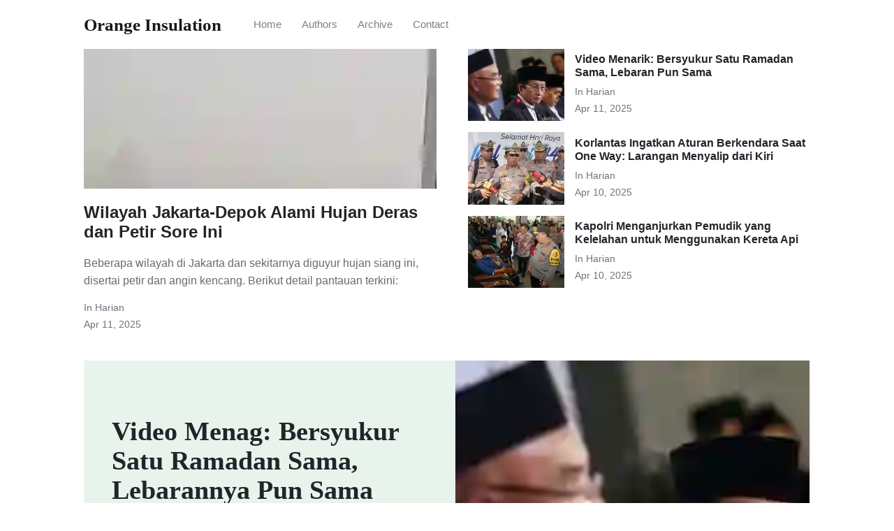

--- FILE ---
content_type: text/html
request_url: https://frame.biz.id/
body_size: 14085
content:
<!DOCTYPE html>
<html lang="en">
<head>
    <meta charset="utf-8">
    <meta name="viewport" content="width=device-width, initial-scale=1, shrink-to-fit=no">
    <meta http-equiv="X-UA-Compatible" content="ie=edge">
    <!-- Google tag (gtag.js) -->
    <script async src="https://www.googletagmanager.com/gtag/js?id=G-BC1XBHSJSG"></script>
    <script>
    window.dataLayer = window.dataLayer || [];
    function gtag(){dataLayer.push(arguments);}
    gtag('js', new Date());

    gtag('config', 'G-BC1XBHSJSG');
    </script>

    
        <title>Tech Trends Exploring the Latest Innovations in Technology | Orange Insulation</title>
    


    <meta name="generator" content="Orange Insulation" />
<meta property="og:title" content="Tech Trends Exploring the Latest Innovations in Technology" />
<meta property="og:locale" content="en_US" />
<meta name="description" content="Mayorasa is a free Jackola theme for awesome people like you, Medium like." />
<meta property="og:description" content="Mayorasa is a free Jackola theme for awesome people like you, Medium like." />
<meta property="twitter:description" content="Mayorasa is a free Jackola theme for awesome people like you, Medium like." />
<meta property="og:site_name" content="Tech Trends Exploring the Latest Innovations in Technology" />
<meta property="og:type" content="website" />
<link rel="next" href="/page2" />
<meta name="twitter:card" content="summary" />
<meta property="twitter:title" content="Tech Trends Exploring the Latest Innovations in Technology" />
<script type="application/ld+json">
{"@context":"https://schema.org","@type":"WebSite","description":"Mayorasa is a free Jackola theme for awesome people like you, Medium like.","headline":"Tech Trends Exploring the Latest Innovations in Technology","name":"Tech Trends Exploring the Latest Innovations in Technology","url":"/"}</script>


    <link rel="shortcut icon" type="image/x-icon" href="/assets/images/favicon.ico">

    <!-- Font Awesome Icons -->
    <link rel="stylesheet" href="https://use.fontawesome.com/releases/v5.3.1/css/all.css" integrity="sha384-mzrmE5qonljUremFsqc01SB46JvROS7bZs3IO2EmfFsd15uHvIt+Y8vEf7N7fWAU" crossorigin="anonymous">

    <!-- Google Fonts-->
    <link href="https://fonts.googleapis.com/css?family=Lora:400,400i,700" rel="stylesheet">

    <!-- Bootstrap Modified -->
    <link rel="stylesheet" href="/assets/css/main.css">

    <!-- Theme Stylesheet -->
    <link rel="stylesheet" href="/assets/css/theme.css">

    <!-- Jquery on header to make sure everything works, the rest  of the scripts in footer for fast loading -->
    <script
    src="https://code.jquery.com/jquery-3.3.1.min.js"
    integrity="sha256-FgpCb/KJQlLNfOu91ta32o/NMZxltwRo8QtmkMRdAu8="
    crossorigin="anonymous"></script>

    <!-- This goes before </head> closing tag, Google Analytics can be placed here --> 


</head>

<body class=" homefirstpage ">

    <!-- Navbar -->
    <nav id="MagicMenu" class="topnav navbar navbar-expand-lg navbar-light bg-white fixed-top">
    <div class="container">
        <a class="navbar-brand" href="/index.html"><strong>Orange Insulation</strong></a>
        <button class="navbar-toggler collapsed" type="button" data-toggle="collapse" data-target="#navbarColor02" aria-controls="navbarColor02" aria-expanded="false" aria-label="Toggle navigation">
        <span class="navbar-toggler-icon"></span>
        </button>
        <div class="navbar-collapse collapse" id="navbarColor02" style="">
            <ul class="navbar-nav mr-auto d-flex align-items-center">
               <!--  Replace menu links here -->

<li class="nav-item">
<a class="nav-link" href="/index.html">Home</a>
</li>
<li class="nav-item">
<a class="nav-link" href="/authors-list.html">Authors</a>
</li>
<li class="nav-item">
<a class="nav-link" href="/categories.html">Archive</a>
</li>
<li class="nav-item">
<a class="nav-link" href="/contact.html">Contact</a>
</li>


            </ul>
            <ul class="navbar-nav ml-auto d-flex align-items-center">
                
            </ul>
        </div>
    </div>
    </nav>

    <!-- Search Results -->
    <div id="lunrsearchresults">
        <ul class="mb-0"></ul>
    </div>

    <!-- Content -->
    <main role="main" class="site-content">
        <div class="container">





<!-- Begin post excerpts, let's highlight the first 4 posts on top -->
<div class="row remove-site-content-margin">

    <!-- latest post -->
    
    <div class="col-md-6">
    <div class="card border-0 mb-4 box-shadow">
    <a href="/wilayah-jakarta-depok-alami-hujan-deras-dan-petir-sore-ini-jfmebpbtdi/">
    <div class="topfirstimage" style="background-image: url( /wilayah-jakarta-depok-alami-hujan-deras-dan-petir-sore-ini-jfmebpbtdi/hujan-mengguyur-wilayah-depok-1743927304059_43.webp); height: 200px;    background-size: cover;    background-repeat: no-repeat;"></div>
    </a>
    <div class="card-body px-0 pb-0 d-flex flex-column align-items-start">
    <h2 class="h4 font-weight-bold">
    <a class="text-dark" href="/wilayah-jakarta-depok-alami-hujan-deras-dan-petir-sore-ini-jfmebpbtdi/">Wilayah Jakarta-Depok Alami Hujan Deras dan Petir Sore Ini</a>
    </h2>
    <p class="excerpt">
        Beberapa wilayah di Jakarta dan sekitarnya diguyur hujan siang ini, disertai petir dan angin kencang. Berikut detail pantauan terkini:

    </p>
    <div>
        <small class="d-block text-muted">
            In <span class="catlist">
                
                <a class="text-capitalize text-muted smoothscroll" href="/categories.html#harian">harian</a><span class="sep">, </span>
                
                </span>
        </small>
        <small class="text-muted">
            Apr 11, 2025
        </small>
    </div>
    </div>
    </div>
    </div>

    <div class="col-md-6">

        <!-- second latest post --><div class="mb-3 d-flex align-items-center">
                
                <div class="col-md-4">
                <a href="/video-menarik-bersyukur-satu-ramadan-sama-lebaran-pun-sama-gginwrttao/">
                 <img class="w-100" src="/video-menarik-bersyukur-satu-ramadan-sama-lebaran-pun-sama-gginwrttao/sidang-isbat-tetapkan-idul-fitri-1446-h-jatuh-pada-senin-31-maret-2025-1743251860487_43.webp" alt="Video Menarik: Bersyukur Satu Ramadan Sama, Lebaran Pun Sama">
                </a>
                </div>
                
                <div>
                    <h2 class="mb-2 h6 font-weight-bold">
                    <a class="text-dark" href="/video-menarik-bersyukur-satu-ramadan-sama-lebaran-pun-sama-gginwrttao/">Video Menarik: Bersyukur Satu Ramadan Sama, Lebaran Pun Sama</a>
                    </h2>
                    <small class="d-block text-muted">
                        In <span class="catlist">
                        
                        <a class="text-capitalize text-muted smoothscroll" href="/categories.html#harian">harian</a><span class="sep">, </span>
                        
                        </span>
                    </small>
                    <small class="text-muted">
                        Apr 11, 2025
                    </small>
                </div>
            </div>

        <!-- third latest post --><div class="mb-3 d-flex align-items-center">
                
                <div class="col-md-4">
                <a href="/korlantas-ingatkan-aturan-berkendara-saat-one-way-larangan-menyalip-dari-kiri-wvudtrntks/">
                 <img class="w-100" src="/korlantas-ingatkan-aturan-berkendara-saat-one-way-larangan-menyalip-dari-kiri-wvudtrntks/irgakkum-korlantas-polr-brigjen-raden-slamet-santoso-1743925621639_43.webp" alt="Korlantas Ingatkan Aturan Berkendara Saat One Way: Larangan Menyalip dari Kiri">
                </a>
                </div>
                
                <div>
                    <h2 class="mb-2 h6 font-weight-bold">
                    <a class="text-dark" href="/korlantas-ingatkan-aturan-berkendara-saat-one-way-larangan-menyalip-dari-kiri-wvudtrntks/">Korlantas Ingatkan Aturan Berkendara Saat One Way: Larangan Menyalip dari Kiri</a>
                    </h2>
                    <small class="d-block text-muted">
                        In <span class="catlist">
                        
                        <a class="text-capitalize text-muted smoothscroll" href="/categories.html#harian">harian</a><span class="sep">, </span>
                        
                        </span>
                    </small>
                    <small class="text-muted">
                        Apr 10, 2025
                    </small>
                </div>
            </div>

        <!-- fourth latest post --><div class="mb-3 d-flex align-items-center">
                
                <div class="col-md-4">
                <a href="/kapolri-menganjurkan-pemudik-yang-kelelahan-untuk-menggunakan-kereta-api-gyfefvtsji/">
                <img class="w-100" src="/kapolri-menganjurkan-pemudik-yang-kelelahan-untuk-menggunakan-kereta-api-gyfefvtsji/gubernur-jawa-tengah-ahmad-luthfi-bersama-kapolri-jenderal-polisi-listyo-sigit-prabowo-meninjau-arus-balik-di-rest-area-pendop-1743859505318_43.webp" alt="Kapolri Menganjurkan Pemudik yang Kelelahan untuk Menggunakan Kereta Api">
                </a>
                </div>
                
                <div>
                    <h2 class="mb-2 h6 font-weight-bold">
                    <a class="text-dark" href="/kapolri-menganjurkan-pemudik-yang-kelelahan-untuk-menggunakan-kereta-api-gyfefvtsji/">Kapolri Menganjurkan Pemudik yang Kelelahan untuk Menggunakan Kereta Api</a>
                    </h2>
                    <small class="d-block text-muted">
                        In <span class="catlist">
                        
                        <a class="text-capitalize text-muted smoothscroll" href="/categories.html#harian">harian</a><span class="sep">, </span>
                        
                        </span>
                    </small>
                    <small class="text-muted">
                        Apr 10, 2025
                    </small>
                </div>
            </div>

    </div>

</div>

<!-- Sticky - add sticky tag to the post you want to highlight here - tags: [sticky] -->

    

    

    

    

    

    

    

    

    

    

    
    <div class="jumbotron jumbotron-fluid jumbotron-home pt-0 pb-0 mt-3 mb-2rem bg-lightblue position-relative">
        <div class="pl-4 pr-0 h-100 tofront">
            <div class="row justify-content-between">
                <div class="col-md-6 pt-6 pb-6 pr-lg-4 align-self-center">
                    <h1 class="mb-3">Video Menag: Bersyukur Satu Ramadan Sama, Lebarannya Pun Sama</h1>
                    <p class="mb-3 lead">
                        Pemerintah telah menetapkan bahwa Hari Raya Idul Fitri tahun 1446 H jatuh pada 31 Maret 2025. Keputusan ini disambut baik oleh Menter...
                    </p>
                    <a href="/video-menag-bersyukur-satu-ramadan-sama-lebarannya-pun-sama-mgmdhzwlrs/" class="btn btn-dark">Read More</a>
                </div>
                <div class="col-md-6 d-none d-md-block pr-0" style="background-size:cover;background-image:url(/video-menag-bersyukur-satu-ramadan-sama-lebarannya-pun-sama-mgmdhzwlrs/sidang-isbat-tetapkan-idul-fitri-1446-h-jatuh-pada-senin-31-maret-2025-1743251860487_43.webp);">
                </div>
            </div>
        </div>
    </div>
    

    

    

    

    

    

    

    

    

    

    

    

    

    

    

    

    

    

    

    

    

    

    

    

    

    

    






 <!--endif page url is / -->



<!-- Now the rest of the posts with the usual loop but with an offset:4 on the first page so we can skeep the first 4 posts displayed above -->

<div class="row mt-3">

    <div class="col-md-8 main-loop">

        <h4 class="font-weight-bold spanborder"><span>All Stories</span></h4>


        

            <div class="mb-5 d-flex justify-content-between main-loop-card">
<div class="pr-3">
	<h2 class="mb-1 h4 font-weight-bold">
	<a class="text-dark" href="/wilayah-jakarta-depok-alami-hujan-deras-dan-petir-sore-ini-jfmebpbtdi/">Wilayah Jakarta-Depok Alami Hujan Deras dan Petir Sore Ini</a>
	</h2>
	<p class="excerpt">
	   Beberapa wilayah di Jakarta dan sekitarnya diguyur hujan siang ini, disertai petir dan angin kencang. Berikut detail pantauan terkini:

	</p>
	<small class="d-block text-muted">
		In <span class="catlist">
		
		<a class="text-capitalize text-muted smoothscroll" href="/categories.html#harian">harian</a><span class="sep">, </span>
		
		</span>
	</small>
	<small class="text-muted">
		Apr 11, 2025
	</small>
</div>

	<div class="col-md-3 pr-0 text-right">
	<a href="/wilayah-jakarta-depok-alami-hujan-deras-dan-petir-sore-ini-jfmebpbtdi/">
	<img class="w-100" src="/wilayah-jakarta-depok-alami-hujan-deras-dan-petir-sore-ini-jfmebpbtdi/hujan-mengguyur-wilayah-depok-1743927304059_43.webp" alt="Wilayah Jakarta-Depok Alami Hujan Deras dan Petir Sore Ini">
	</a>
	</div>

</div>

        

            <div class="mb-5 d-flex justify-content-between main-loop-card">
<div class="pr-3">
	<h2 class="mb-1 h4 font-weight-bold">
	<a class="text-dark" href="/video-menarik-bersyukur-satu-ramadan-sama-lebaran-pun-sama-gginwrttao/">Video Menarik: Bersyukur Satu Ramadan Sama, Lebaran Pun Sama</a>
	</h2>
	<p class="excerpt">
	   Pemerintah resmi menetapkan Hari Raya Idul Fitri 1446 H pada tanggal 31 Maret 2025. Menteri Agama, Nasaruddin Umar, menyatakan rasa syukur karena awal dan akhir Ramadan disepakati sec...
	</p>
	<small class="d-block text-muted">
		In <span class="catlist">
		
		<a class="text-capitalize text-muted smoothscroll" href="/categories.html#harian">harian</a><span class="sep">, </span>
		
		</span>
	</small>
	<small class="text-muted">
		Apr 11, 2025
	</small>
</div>

	<div class="col-md-3 pr-0 text-right">
	<a href="/video-menarik-bersyukur-satu-ramadan-sama-lebaran-pun-sama-gginwrttao/">
	<img class="w-100" src="/video-menarik-bersyukur-satu-ramadan-sama-lebaran-pun-sama-gginwrttao/sidang-isbat-tetapkan-idul-fitri-1446-h-jatuh-pada-senin-31-maret-2025-1743251860487_43.webp" alt="Video Menarik: Bersyukur Satu Ramadan Sama, Lebaran Pun Sama">
	</a>
	</div>

</div>

        

            <div class="mb-5 d-flex justify-content-between main-loop-card">
<div class="pr-3">
	<h2 class="mb-1 h4 font-weight-bold">
	<a class="text-dark" href="/korlantas-ingatkan-aturan-berkendara-saat-one-way-larangan-menyalip-dari-kiri-wvudtrntks/">Korlantas Ingatkan Aturan Berkendara Saat One Way: Larangan Menyalip dari Kiri</a>
	</h2>
	<p class="excerpt">
	   Kepolisian Republik Indonesia (Polri) melalui Korps Lalu Lintas (Korlantas) saat ini menerapkan rekayasa lalu lintas berupa jalur satu arah (one way) nasional dari Kilometer 414 Tol K...
	</p>
	<small class="d-block text-muted">
		In <span class="catlist">
		
		<a class="text-capitalize text-muted smoothscroll" href="/categories.html#harian">harian</a><span class="sep">, </span>
		
		</span>
	</small>
	<small class="text-muted">
		Apr 10, 2025
	</small>
</div>

	<div class="col-md-3 pr-0 text-right">
	<a href="/korlantas-ingatkan-aturan-berkendara-saat-one-way-larangan-menyalip-dari-kiri-wvudtrntks/">
	<img class="w-100" src="/korlantas-ingatkan-aturan-berkendara-saat-one-way-larangan-menyalip-dari-kiri-wvudtrntks/irgakkum-korlantas-polr-brigjen-raden-slamet-santoso-1743925621639_43.webp" alt="Korlantas Ingatkan Aturan Berkendara Saat One Way: Larangan Menyalip dari Kiri">
	</a>
	</div>

</div>

        

            <div class="mb-5 d-flex justify-content-between main-loop-card">
<div class="pr-3">
	<h2 class="mb-1 h4 font-weight-bold">
	<a class="text-dark" href="/kapolri-menganjurkan-pemudik-yang-kelelahan-untuk-menggunakan-kereta-api-gyfefvtsji/">Kapolri Menganjurkan Pemudik yang Kelelahan untuk Menggunakan Kereta Api</a>
	</h2>
	<p class="excerpt">
	   Kapolri Jenderal Listyo Sigit Prabowo melakukan peninjauan arus balik Lebaran 2025 di Stasiun Tawang, Semarang, Jawa Tengah. Dalam kunjungannya, beliau memeriksa pengamanan dan memant...
	</p>
	<small class="d-block text-muted">
		In <span class="catlist">
		
		<a class="text-capitalize text-muted smoothscroll" href="/categories.html#harian">harian</a><span class="sep">, </span>
		
		</span>
	</small>
	<small class="text-muted">
		Apr 10, 2025
	</small>
</div>

	<div class="col-md-3 pr-0 text-right">
	<a href="/kapolri-menganjurkan-pemudik-yang-kelelahan-untuk-menggunakan-kereta-api-gyfefvtsji/">
	<img class="w-100" src="/kapolri-menganjurkan-pemudik-yang-kelelahan-untuk-menggunakan-kereta-api-gyfefvtsji/gubernur-jawa-tengah-ahmad-luthfi-bersama-kapolri-jenderal-polisi-listyo-sigit-prabowo-meninjau-arus-balik-di-rest-area-pendop-1743859505318_43.webp" alt="Kapolri Menganjurkan Pemudik yang Kelelahan untuk Menggunakan Kereta Api">
	</a>
	</div>

</div>

        

            <div class="mb-5 d-flex justify-content-between main-loop-card">
<div class="pr-3">
	<h2 class="mb-1 h4 font-weight-bold">
	<a class="text-dark" href="/menteri-ara-diskusikan-syarat-rumah-subsidi-untuk-warga-yang-bergaji-di-atas-rp-7-juta-qxezmkfkmb/">Menteri Ara Diskusikan Syarat Rumah Subsidi untuk Warga yang Bergaji di Atas Rp 7 Juta</a>
	</h2>
	<p class="excerpt">
	   Menteri Perumahan dan Kawasan Permukiman (PKP), Maruarar Sirait (Ara), dalam sebuah acara di Jakarta Selatan, mengungkapkan rencananya untuk menyesuaikan syarat penerimaan unit rumah ...
	</p>
	<small class="d-block text-muted">
		In <span class="catlist">
		
		<a class="text-capitalize text-muted smoothscroll" href="/categories.html#harian">harian</a><span class="sep">, </span>
		
		</span>
	</small>
	<small class="text-muted">
		Apr 09, 2025
	</small>
</div>

	<div class="col-md-3 pr-0 text-right">
	<a href="/menteri-ara-diskusikan-syarat-rumah-subsidi-untuk-warga-yang-bergaji-di-atas-rp-7-juta-qxezmkfkmb/">
	<img class="w-100" src="/menteri-ara-diskusikan-syarat-rumah-subsidi-untuk-warga-yang-bergaji-di-atas-rp-7-juta-qxezmkfkmb/maruarar-sirait-muliadetikcom-1743588920928_43.webp" alt="Menteri Ara Diskusikan Syarat Rumah Subsidi untuk Warga yang Bergaji di Atas Rp 7 Juta">
	</a>
	</div>

</div>

        

            <div class="mb-5 d-flex justify-content-between main-loop-card">
<div class="pr-3">
	<h2 class="mb-1 h4 font-weight-bold">
	<a class="text-dark" href="/iren-siap-memulai-kerja-lagi-setelah-mudik-yang-penting-sudah-berhasil-makan-opor-bersama-orang-tua-upiulmadfg/">Iren Siap Memulai Kerja Lagi Setelah Mudik: Yang Penting Sudah Berhasil Makan Opor Bersama Orang Tua</a>
	</h2>
	<p class="excerpt">
	   Sebagian pemudik yang merayakan Lebaran di kampung halaman kini kembali ke Jakarta. Berikut merupakan kisah dua pemudik yang sudah kembali menghadapi rutinitas sehari-hari:

	</p>
	<small class="d-block text-muted">
		In <span class="catlist">
		
		<a class="text-capitalize text-muted smoothscroll" href="/categories.html#harian">harian</a><span class="sep">, </span>
		
		</span>
	</small>
	<small class="text-muted">
		Apr 09, 2025
	</small>
</div>

	<div class="col-md-3 pr-0 text-right">
	<a href="/iren-siap-memulai-kerja-lagi-setelah-mudik-yang-penting-sudah-berhasil-makan-opor-bersama-orang-tua-upiulmadfg/">
	<img class="w-100" src="/iren-siap-memulai-kerja-lagi-setelah-mudik-yang-penting-sudah-berhasil-makan-opor-bersama-orang-tua-upiulmadfg/stasiun-gambir-di-momen-libur-lebaran-4-april-2025-muliadetikcom-1743750988222_43.webp" alt="Iren Siap Memulai Kerja Lagi Setelah Mudik: Yang Penting Sudah Berhasil Makan Opor Bersama Orang Tua">
	</a>
	</div>

</div>

        

            <div class="mb-5 d-flex justify-content-between main-loop-card">
<div class="pr-3">
	<h2 class="mb-1 h4 font-weight-bold">
	<a class="text-dark" href="/keluarga-juwita-menyaksikan-oknum-tni-al-sudah-menjadi-tersangka-dan-ditahan-rlyvpnsque/">Keluarga Juwita Menyaksikan Oknum TNI AL Sudah Menjadi Tersangka dan Ditahan</a>
	</h2>
	<p class="excerpt">
	   Pengacara keluarga jurnalis Juwita, M. Pazri, memberikan penjelasan terkait perkembangan kasus pembunuhan yang menimpa kliennya, di mana seorang prajurit TNI AL telah ditetapkan sebag...
	</p>
	<small class="d-block text-muted">
		In <span class="catlist">
		
		<a class="text-capitalize text-muted smoothscroll" href="/categories.html#harian">harian</a><span class="sep">, </span>
		
		</span>
	</small>
	<small class="text-muted">
		Apr 08, 2025
	</small>
</div>

	<div class="col-md-3 pr-0 text-right">
	<a href="/keluarga-juwita-menyaksikan-oknum-tni-al-sudah-menjadi-tersangka-dan-ditahan-rlyvpnsque/">
	<img class="w-100" src="/keluarga-juwita-menyaksikan-oknum-tni-al-sudah-menjadi-tersangka-dan-ditahan-rlyvpnsque/kuasa-hukum-ungkap-prajurit-tni-pembunuh-juwita-sudah-menjadi-tersangka-1743585903184_43.webp" alt="Keluarga Juwita Menyaksikan Oknum TNI AL Sudah Menjadi Tersangka dan Ditahan">
	</a>
	</div>

</div>

        

            <div class="mb-5 d-flex justify-content-between main-loop-card">
<div class="pr-3">
	<h2 class="mb-1 h4 font-weight-bold">
	<a class="text-dark" href="/detik-detik-kapolsek-cileungsi-menangkap-pengoplos-lpg-setelah-nyamar-menjadi-kurir-wsjxzxszxb/">Detik-detik Kapolsek Cileungsi Menangkap Pengoplos LPG Setelah Nyamar menjadi Kurir</a>
	</h2>
	<p class="excerpt">
	   Kapolsek Cileungsi, Kompol Edison, berhasil mengamankan pelaku pengoplosan LPG 3 kg di wilayah Cileungsi, Bogor, dengan menyamar sebagai kurir selama empat hari.

	</p>
	<small class="d-block text-muted">
		In <span class="catlist">
		
		<a class="text-capitalize text-muted smoothscroll" href="/categories.html#harian">harian</a><span class="sep">, </span>
		
		</span>
	</small>
	<small class="text-muted">
		Apr 08, 2025
	</small>
</div>

	<div class="col-md-3 pr-0 text-right">
	<a href="/detik-detik-kapolsek-cileungsi-menangkap-pengoplos-lpg-setelah-nyamar-menjadi-kurir-wsjxzxszxb/">
	<img class="w-100" src="/detik-detik-kapolsek-cileungsi-menangkap-pengoplos-lpg-setelah-nyamar-menjadi-kurir-wsjxzxszxb/polsek-cileungsi-kembali-membongkar-kasus-pengoplosan-tabung-gas-lpg-kapolsek-cileungsi-kompol-edison-memimpin-dan-terjun-lang-1743829287034_43.webp" alt="Detik-detik Kapolsek Cileungsi Menangkap Pengoplos LPG Setelah Nyamar menjadi Kurir">
	</a>
	</div>

</div>

        

            <div class="mb-5 d-flex justify-content-between main-loop-card">
<div class="pr-3">
	<h2 class="mb-1 h4 font-weight-bold">
	<a class="text-dark" href="/pemerintah-menetapkan-idul-fitri-1-syawal-1446-h-berada-pada-tanggal-31-maret-2025-aevxicvzhn/">Pemerintah Menetapkan Idul Fitri 1 Syawal 1446 H Berada pada Tanggal 31 Maret 2025</a>
	</h2>
	<p class="excerpt">
	   Pemerintah telah resmi menetapkan 1 Syawal 1446 H sebagai Hari Raya Idul Fitri untuk tahun 2025. Keputusan ini berdasarkan sidang isbat yang diselenggarakan pada tanggal 29 Maret 2024...
	</p>
	<small class="d-block text-muted">
		In <span class="catlist">
		
		<a class="text-capitalize text-muted smoothscroll" href="/categories.html#harian">harian</a><span class="sep">, </span>
		
		</span>
	</small>
	<small class="text-muted">
		Apr 07, 2025
	</small>
</div>

	<div class="col-md-3 pr-0 text-right">
	<a href="/pemerintah-menetapkan-idul-fitri-1-syawal-1446-h-berada-pada-tanggal-31-maret-2025-aevxicvzhn/">
	<img class="w-100" src="/pemerintah-menetapkan-idul-fitri-1-syawal-1446-h-berada-pada-tanggal-31-maret-2025-aevxicvzhn/menag-umumkan-hasil-sidang-isbat-idul-fitri-1-syawal-1446-h-1743249443704_43.webp" alt="Pemerintah Menetapkan Idul Fitri 1 Syawal 1446 H Berada pada Tanggal 31 Maret 2025">
	</a>
	</div>

</div>

        

            <div class="mb-5 d-flex justify-content-between main-loop-card">
<div class="pr-3">
	<h2 class="mb-1 h4 font-weight-bold">
	<a class="text-dark" href="/anies-bersyukur-menyambut-lebaran-di-indonesia-secara-serentak-semangat-perayaan-yang-membara-nleugfzstb/">Anies Bersyukur Menyambut Lebaran di Indonesia Secara Serentak: Semangat Perayaan yang Membara</a>
	</h2>
	<p class="excerpt">
	   Mantan Gubernur Jakarta, Anies Baswedan, mengaku berbahagia merayakan Idul Fitri tahun ini karena seluruh umat Islam di Indonesia merayakannya pada tanggal yang sama. Anies menyampaik...
	</p>
	<small class="d-block text-muted">
		In <span class="catlist">
		
		<a class="text-capitalize text-muted smoothscroll" href="/categories.html#harian">harian</a><span class="sep">, </span>
		
		</span>
	</small>
	<small class="text-muted">
		Apr 07, 2025
	</small>
</div>

	<div class="col-md-3 pr-0 text-right">
	<a href="/anies-bersyukur-menyambut-lebaran-di-indonesia-secara-serentak-semangat-perayaan-yang-membara-nleugfzstb/">
	<img class="w-100" src="/anies-bersyukur-menyambut-lebaran-di-indonesia-secara-serentak-semangat-perayaan-yang-membara-nleugfzstb/anies-baswedan-1743389093577_43.webp" alt="Anies Bersyukur Menyambut Lebaran di Indonesia Secara Serentak: Semangat Perayaan yang Membara">
	</a>
	</div>

</div>

        

        <div class="mt-5">
         <!-- Pagination links -->
            
            <ul class="pagination">
              
                <li class="page-item disabled"><span class="prev page-link">&laquo;</span></li>
              

              
                
                <li class="page-item disabled"><span class="webjeda page-link">1</span></li>
                
              
                
                <li class="page-item"><a class="page-link" href="/page2">2</a></li>
                
              
                
                <li class="page-item"><a class="page-link" href="/page3">3</a></li>
                
              
                
                <li class="page-item"><a class="page-link" href="/page4">4</a></li>
                
              

              
                <li class="page-item"><a class="page-link" href="/page2">Next &raquo;</a></li>
              
            </ul>
            
        </div>

    </div>

    <div class="col-md-4">
        <div class="sticky-top sticky-top-offset">
    <h4 class="font-weight-bold spanborder"><span>Featured</span></h4>
    <ol class="list-featured">
        
            <li class="mb-4">
            <span>
                <h6 class="font-weight-bold">
                    <a href="/0h69g8-exploring-the-future-nanotechnology-in-science-technology/" class="text-dark">Exploring the Future Nanotechnology in Science Technology</a>
                </h6>
                <span class="d-block text-muted">
                    In <span class="catlist">
                    
                    <a class="text-capitalize text-muted smoothscroll" href="/categories.html#science">science</a><span class="sep">, </span>
                    
                    <a class="text-capitalize text-muted smoothscroll" href="/categories.html#featured">featured</a><span class="sep">, </span>
                    
                    </span>
                </span>
            </span>
            </li>
        
            <li class="mb-4">
            <span>
                <h6 class="font-weight-bold">
                    <a href="/xqkpsg-exploring-the-limitless-potential-of-nanotechnology/" class="text-dark">Exploring the Limitless Potential of Nanotechnology</a>
                </h6>
                <span class="d-block text-muted">
                    In <span class="catlist">
                    
                    <a class="text-capitalize text-muted smoothscroll" href="/categories.html#science">science</a><span class="sep">, </span>
                    
                    <a class="text-capitalize text-muted smoothscroll" href="/categories.html#featured">featured</a><span class="sep">, </span>
                    
                    </span>
                </span>
            </span>
            </li>
        
            <li class="mb-4">
            <span>
                <h6 class="font-weight-bold">
                    <a href="/novroa-the-evolution-of-wi-fi-wireless-fidelity-technology/" class="text-dark">The Evolution of Wi-Fi Wireless Fidelity Technology</a>
                </h6>
                <span class="d-block text-muted">
                    In <span class="catlist">
                    
                    <a class="text-capitalize text-muted smoothscroll" href="/categories.html#internet">internet</a><span class="sep">, </span>
                    
                    <a class="text-capitalize text-muted smoothscroll" href="/categories.html#featured">featured</a><span class="sep">, </span>
                    
                    </span>
                </span>
            </span>
            </li>
        
    </ol>
    <small class="d-block text-muted float-right">
        
                <a href="https://" class="text-capitalize text-muted smoothscroll"></a>
        
    </small>
</div>

    </div>

</div>



</div>

        
        <a href="http://charrongardner.com/">charrongardner.com</a><br>
..
<a href="http://marmagoasteel.com/">marmagoasteel.com</a><br>
<a href="http://origin-cafe.com/">origin-cafe.com</a><br>
<a href="http://kiddiecommute.com/">kiddiecommute.com</a><br>
<a href="http://boxavox.com/">boxavox.com</a><br>
<a href="http://prepbug.com/">prepbug.com</a><br>
<a href="http://ramahflower.com/">ramahflower.com</a><br>
<a href="http://annarborwomensrugby.com/">annarborwomensrugby.com</a><br>
<a href="http://cardionordeste.com/">cardionordeste.com</a><br>
<a href="http://tapsnap1161.com/">tapsnap1161.com</a><br>
<a href="http://bigcoinlaundry.com/">bigcoinlaundry.com</a><br>
<a href="http://youthenablement.com/">youthenablement.com</a><br>
<a href="http://dartfrogevents.com/">dartfrogevents.com</a><br>
<a href="http://weloveglam.com/">weloveglam.com</a><br>
<a href="http://phdmartialarts.com/">phdmartialarts.com</a><br>
<a href="http://healthnaturalguide.com/">healthnaturalguide.com</a><br>
<a href="http://nyd-miniatures.com/">nyd-miniatures.com</a><br>
<a href="http://parkroadpoolsandfitness.com/">parkroadpoolsandfitness.com</a><br>
<a href="http://theparadoxstore.com/">theparadoxstore.com</a><br>
<a href="http://atyourseniorservice.com/">atyourseniorservice.com</a><br>
<a href="http://lightning-articles.com/">lightning-articles.com</a><br>
<a href="http://passwordslayoutvest.com/">passwordslayoutvest.com</a><br>
<a href="http://100perday.org/">100perday.org</a><br>
<a href="http://mracemath.com/">mracemath.com</a><br>
<a href="http://basonbul.com/">basonbul.com</a><br>
<a href="http://coldlikewar.com/">coldlikewar.com</a><br>
<a href="http://indianajonesmightymuggs.com/">indianajonesmightymuggs.com</a><br>
<a href="http://chiswickbike.com/">chiswickbike.com</a><br>
<a href="http://westviewfarmscreamery.com/">westviewfarmscreamery.com</a><br>
<a href="http://sfxrescue.com/">sfxrescue.com</a><br>
<a href="http://t-heisuke.com/">t-heisuke.com</a><br>
<a href="http://linsheng-wooden.com/">linsheng-wooden.com</a><br>
<a href="http://hangman-online.com/">hangman-online.com</a><br>
<a href="http://beautyonthebayou.com/">beautyonthebayou.com</a><br>
<a href="http://northstarautomall.com/">northstarautomall.com</a><br>
<a href="http://digital-current.com/">digital-current.com</a><br>
<a href="http://webrecurso.com/">webrecurso.com</a><br>
<a href="http://jansimony.com/">jansimony.com</a><br>
<a href="http://ryannebee.com/">ryannebee.com</a><br>
<a href="http://arbitrarymetric.com/">arbitrarymetric.com</a><br>
<a href="http://workerscompensationattorneynow.com/">workerscompensationattorneynow.com</a><br>
<a href="http://somethingwickedlyweird.com/">somethingwickedlyweird.com</a><br>
<a href="http://thecareproject.net/">thecareproject.net</a><br>
<a href="http://kartchcustoms.com/">kartchcustoms.com</a><br>
<a href="http://drone-department.com/">drone-department.com</a><br>

..
<a href="http://axa-assistance-th.com/">axa-assistance-th.com</a><br>
<a href="http://lyricsnut.com/">lyricsnut.com</a><br>
<a href="http://jtl-diecasting.com/">jtl-diecasting.com</a><br>
<a href="http://bodyjewelrypiercing.com/">bodyjewelrypiercing.com</a><br>
<a href="http://diamondssapphires.com/">diamondssapphires.com</a><br>
<a href="http://awesometeefashion.com/">awesometeefashion.com</a><br>
<a href="http://fediapp.com/">fediapp.com</a><br>
<a href="http://marksmanguide.com/">marksmanguide.com</a><br>
<a href="http://yourwealtheffect.com/">yourwealtheffect.com</a><br>
<a href="http://thehifishow.com/">thehifishow.com</a><br>
<a href="http://terracottafacadepanels.com/">terracottafacadepanels.com</a><br>
<a href="http://octochron.com/">octochron.com</a><br>
<a href="http://vivirtejiendo.com/">vivirtejiendo.com</a><br>
<a href="http://tunasfirearmsales.com/">tunasfirearmsales.com</a><br>
<a href="http://pit500.com/">pit500.com</a><br>
<a href="http://va3slhsjrotc.com/">va3slhsjrotc.com</a><br>
<a href="http://free-positive-thought.com/">free-positive-thought.com</a><br>
<a href="http://impulsejackets.com/">impulsejackets.com</a><br>
<a href="http://grandrentalcentermoab.com/">grandrentalcentermoab.com</a><br>
<a href="http://badbadivy.com/">badbadivy.com</a><br>
<a href="http://travel-safe-travel-smart.com/">travel-safe-travel-smart.com</a><br>
..
<a href="http://tefekkurdergisi.com/">tefekkurdergisi.com</a><br>
<a href="http://games-creator.com/">games-creator.com</a><br>
<a href="http://reusenation.com/">reusenation.com</a><br>
<a href="http://lostlibertycafe.com/">lostlibertycafe.com</a><br>
<a href="http://nuclearpowerinternational.com/">nuclearpowerinternational.com</a><br>
<a href="http://dazzleglittertattoo.com/">dazzleglittertattoo.com</a><br>
<a href="http://topboxinggear.com/">topboxinggear.com</a><br>
<a href="http://eal-teaching-strategies.com/">eal-teaching-strategies.com</a><br>
<a href="http://beyoguievent.com/">beyoguievent.com</a><br>
<a href="http://zombiesworldrecords.com/">zombiesworldrecords.com</a><br>
<a href="http://gadgetteen.com/">gadgetteen.com</a><br>
<a href="http://century21solutions.com/">century21solutions.com</a><br>
<a href="http://sugatsuke.com/">sugatsuke.com</a><br>
<a href="http://alzheimersadvocacy.com/">alzheimersadvocacy.com</a><br>
<a href="http://philippine-evolution.com/">philippine-evolution.com</a><br>
<a href="http://usume.com/">usume.com</a><br>
<a href="http://capitalcitysneakers.com/">capitalcitysneakers.com</a><br>
<a href="http://drsambander.com/">drsambander.com</a><br>
<a href="http://twnkl-today.com/">twnkl-today.com</a><br>
<a href="http://basonbul.com/">basonbul.com</a><br>
<a href="http://bighairanimalrescue.com/">bighairanimalrescue.com</a><br>
<a href="http://blcklamb.com/">blcklamb.com</a><br>
<a href="http://esreyresources.com/">esreyresources.com</a><br>
..
<a href="http://electionsbotswana.org/">electionsbotswana.org</a><br>
<a href="http://beautifulsavioramarillo.org/">beautifulsavioramarillo.org</a><br>
<a href="http://ligasfc.org/">ligasfc.org</a><br>
<a href="http://orientalexpressak.com/">orientalexpressak.com</a><br>
<a href="http://agnesagatha.com/">agnesagatha.com</a><br>
<a href="http://ziplinejamaica.com/">ziplinejamaica.com</a><br>
<a href="http://myhumm.com/">myhumm.com</a><br>
<a href="http://tsc-euskirchen.com/">tsc-euskirchen.com</a><br>
<a href="http://quantvapor.com/">quantvapor.com</a><br>
<a href="http://davidmugridge.com/">davidmugridge.com</a><br>
<a href="http://caensport.com/">caensport.com</a><br>
<a href="http://reportingtheworld.net/">reportingtheworld.net</a><br>
..
<a href="http://dumbfoundedproductions.com/">dumbfoundedproductions.com</a><br>
<a href="http://dengekisen.com/">dengekisen.com</a><br>
<a href="http://remlawgroup.com/">remlawgroup.com</a><br>
<a href="http://umatoshika-event.com/">umatoshika-event.com</a><br>
<a href="http://patheticfacts.com/">patheticfacts.com</a><br>
<a href="http://mopnado.com/">mopnado.com</a><br>
<a href="http://macvideopromo.com/">macvideopromo.com</a><br>
<a href="http://passwordslayoutvest.com/">passwordslayoutvest.com</a><br>
<a href="http://ecologicllc.com/">ecologicllc.com</a><br>
<a href="http://park-river.com/">park-river.com</a><br>
<a href="http://kulogroup.com/">kulogroup.com</a><br>
<a href="http://fans-planet.com/">fans-planet.com</a><br>
<a href="http://b2airsoft.com/">b2airsoft.com</a><br>
<a href="http://mccrearysbodyshop.com/">mccrearysbodyshop.com</a><br>
<a href="http://yourqualitymagazine.com/">yourqualitymagazine.com</a><br>
<a href="http://jlbodyconditioning.com/">jlbodyconditioning.com</a><br>
<a href="http://eldoradolakecharles.com/">eldoradolakecharles.com</a><br>
<a href="http://myfrontsight.com/">myfrontsight.com</a><br>
<a href="http://ezlogbeds.com/">ezlogbeds.com</a><br>
<a href="http://ebookandyou.com/">ebookandyou.com</a><br>
<a href="http://monasterychamberchoir.com/">monasterychamberchoir.com</a><br>
<a href="http://encomendaglobal.com/">encomendaglobal.com</a><br>
<a href="http://buyyeezyonline.com/">buyyeezyonline.com</a><br>
<a href="http://brathaifarm.com/">brathaifarm.com</a><br>
<a href="http://lionandlambministry.com/">lionandlambministry.com</a><br>
..
<a href="http://mistystars.com/">mistystars.com</a><br>
<a href="http://latidoshop.com/">latidoshop.com</a><br>
<a href="http://hauntdrive.com/">hauntdrive.com</a><br>
<a href="http://theeverydaycarry.com/">theeverydaycarry.com</a><br>
<a href="http://miracle-audition.com/">miracle-audition.com</a><br>
<a href="http://uppercutgymnarberth.com/">uppercutgymnarberth.com</a><br>
<a href="http://audio-n-more.com/">audio-n-more.com</a><br>
<a href="http://mansionfive26.com/">mansionfive26.com</a><br>
<a href="http://keabemautla.com/">keabemautla.com</a><br>
<a href="http://poweritanywhere.com/">poweritanywhere.com</a><br>
<a href="http://ironcladencryption.com/">ironcladencryption.com</a><br>
<a href="http://glory-link.com/">glory-link.com</a><br>
<a href="http://awakeinthedreamradio.com/">awakeinthedreamradio.com</a><br>
<a href="http://runfission.com/">runfission.com</a><br>
<a href="http://wearedandy.com/">wearedandy.com</a><br>
<a href="http://warakura.com/">warakura.com</a><br>
<a href="http://playersclubtally.com/">playersclubtally.com</a><br>
<a href="http://iroarnyc.com/">iroarnyc.com</a><br>
<a href="http://sederra.com/">sederra.com</a><br>
<a href="http://saasfeerentals.com/">saasfeerentals.com</a><br>
<a href="http://bottelsendartsinternational.com/">bottelsendartsinternational.com</a><br>
<a href="http://amfreedomii.com/">amfreedomii.com</a><br>
<a href="http://redsilobbq.com/">redsilobbq.com</a><br>
<a href="http://ballparkbus.com/">ballparkbus.com</a><br>
<a href="http://spitfiredigitalmarketing.com/">spitfiredigitalmarketing.com</a><br>
<a href="http://beachhouseatpleasantbeach.com/">beachhouseatpleasantbeach.com</a><br>
<a href="http://luxurycommercialbath.com/">luxurycommercialbath.com</a><br>
<a href="http://callthemediator.com/">callthemediator.com</a><br>
<a href="http://lifemagma.com/">lifemagma.com</a><br>
<a href="http://houseofbargainsinc.com/">houseofbargainsinc.com</a><br>
<a href="http://coach-apts.com/">coach-apts.com</a><br>
<a href="http://vcinterpreting.com/">vcinterpreting.com</a><br>
<a href="http://simmercdn.com/">simmercdn.com</a><br>
<a href="http://phreshcru.com/">phreshcru.com</a><br>
<a href="http://onecrashistoomany.com/">onecrashistoomany.com</a><br>
<a href="http://totalbodyhealthsolutions.com/">totalbodyhealthsolutions.com</a><br>
<a href="http://kmkstyling.com/">kmkstyling.com</a><br>
<a href="http://villaggiosabbiedoro.com/">villaggiosabbiedoro.com</a><br>
<a href="http://mracemath.com/">mracemath.com</a><br>
<a href="http://ambersartistry.com/">ambersartistry.com</a><br>
<a href="http://websecuritylog.com/">websecuritylog.com</a><br>
<a href="http://seo-sys.com/">seo-sys.com</a><br>
<a href="http://alsfamousdeli.com/">alsfamousdeli.com</a><br>
<a href="http://skatebread.com/">skatebread.com</a><br>
<a href="http://parrandonairevallenato.com/">parrandonairevallenato.com</a><br>
<a href="http://vuanen.com/">vuanen.com</a><br>
<a href="http://plerne.com/">plerne.com</a><br>
<a href="http://winhackingexposed.com/">winhackingexposed.com</a><br>
<a href="http://setuyakuseikatu.com/">setuyakuseikatu.com</a><br>
<a href="http://shouldercatsradio.com/">shouldercatsradio.com</a><br>
<a href="http://bk-villa.com/">bk-villa.com</a><br>
<a href="http://allasiarecipes.com/">allasiarecipes.com</a><br>
<a href="http://yourkeylocksmith.com/">yourkeylocksmith.com</a><br>
<a href="http://boxingready.com/">boxingready.com</a><br>
<a href="http://actuationtestequipment.com/">actuationtestequipment.com</a><br>
<a href="http://seriousip.com/">seriousip.com</a><br>
<a href="http://truthquestion.com/">truthquestion.com</a><br>
<a href="http://poesiagt.com/">poesiagt.com</a><br>
<a href="http://more-more-more.com/">more-more-more.com</a><br>
<a href="http://techverseblog.com/">techverseblog.com</a><br>
<a href="http://gapanalysisprogram.com/">gapanalysisprogram.com</a><br>
<a href="http://ailivetraffic.com/">ailivetraffic.com</a><br>
<a href="http://xtreme-technology.com/">xtreme-technology.com</a><br>
<a href="http://systemfclothing.com/">systemfclothing.com</a><br>
<a href="http://voxcrossword.com/">voxcrossword.com</a><br>
<a href="http://traditionssauces.com/">traditionssauces.com</a><br>
<a href="http://mmofringe.com/">mmofringe.com</a><br>
<a href="http://laxmiidolsmfg.com/">laxmiidolsmfg.com</a><br>
<a href="http://theparadoxstore.com/">theparadoxstore.com</a><br>
<a href="http://agautoglass.com/">agautoglass.com</a><br>
<a href="http://uva-packaging.com/">uva-packaging.com</a><br>
<a href="http://studiodelriocr.com/">studiodelriocr.com</a><br>
<a href="http://therealpostmen.com/">therealpostmen.com</a><br>
<a href="http://aquarianservices.com/">aquarianservices.com</a><br>
<a href="http://biskun.com/">biskun.com</a><br>
<a href="http://lsmfest.com/">lsmfest.com</a><br>
<a href="http://frososfamilydining.com/">frososfamilydining.com</a><br>
<a href="http://bestbuycarpetinc.com/">bestbuycarpetinc.com</a><br>
<a href="http://kg7cbd.com/">kg7cbd.com</a><br>
<a href="http://bnnewsonline.com/">bnnewsonline.com</a><br>
<a href="http://nyd-miniatures.com/">nyd-miniatures.com</a><br>
<a href="http://jcrhome.com/">jcrhome.com</a><br>
<a href="http://acmlawofficenewbraunfels.com/">acmlawofficenewbraunfels.com</a><br>
<a href="http://the-cameras-lying.com/">the-cameras-lying.com</a><br>
<a href="http://rikakofc.com/">rikakofc.com</a><br>
..
<a href="http://mamahhh.com/">mamahhh.com</a><br>
<a href="http://trstickets.com/">trstickets.com</a><br>
<a href="http://eliteuga.com/">eliteuga.com</a><br>
<a href="http://aliyahroyale.com/">aliyahroyale.com</a><br>
<a href="http://wbclawyers.com/">wbclawyers.com</a><br>
<a href="http://shopmelangemode.com/">shopmelangemode.com</a><br>
<a href="http://betlahemlive.com/">betlahemlive.com</a><br>
<a href="http://joppabooks.com/">joppabooks.com</a><br>
<a href="http://epic-foods.com/">epic-foods.com</a><br>
<a href="http://scoopchs.com/">scoopchs.com</a><br>
<a href="http://zkchiro.com/">zkchiro.com</a><br>
<a href="http://articlesinbox.com/">articlesinbox.com</a><br>
<a href="http://fittedto4th.com/">fittedto4th.com</a><br>
..
<a href="http://terminallyillband.com/">terminallyillband.com</a><br>
<a href="http://manabu-hataraku.com/">manabu-hataraku.com</a><br>
<a href="http://crestcounselingservices.com/">crestcounselingservices.com</a><br>
<a href="http://metromovingsanantonio.com/">metromovingsanantonio.com</a><br>
<a href="http://fortrougeyards.com/">fortrougeyards.com</a><br>
<a href="http://mydaylilies.com/">mydaylilies.com</a><br>
<a href="http://onenationofgamers.com/">onenationofgamers.com</a><br>
<a href="http://laptoprechargeablebattery.com/">laptoprechargeablebattery.com</a><br>
<a href="http://glitteractive.com/">glitteractive.com</a><br>
<a href="http://foundlytheme.com/">foundlytheme.com</a><br>
<a href="http://theroaringtrainers.com/">theroaringtrainers.com</a><br>
<a href="http://kuropon-celebrity.com/">kuropon-celebrity.com</a><br>
<a href="http://healthyhappywell.com/">healthyhappywell.com</a><br>
<a href="http://dstudio27.com/">dstudio27.com</a><br>
<a href="http://wildflowerstea.com/">wildflowerstea.com</a><br>
<a href="http://neverstopgrindingimpact.com/">neverstopgrindingimpact.com</a><br>
<a href="http://simplicityembellished.com/">simplicityembellished.com</a><br>
<a href="http://davenuesoftravel.com/">davenuesoftravel.com</a><br>
<a href="http://liveoutfront.com/">liveoutfront.com</a><br>
<a href="http://duitsaku.com/">duitsaku.com</a><br>
<a href="http://c3abq.com/">c3abq.com</a><br>
<a href="http://golifestylewiki.com/">golifestylewiki.com</a><br>
<a href="http://curlytailsbbq.com/">curlytailsbbq.com</a><br>
..
<a href="http://abodeblinds.com/">abodeblinds.com</a><br>
<a href="http://fef-factoring.com/">fef-factoring.com</a><br>
<a href="http://grayduckpt.com/">grayduckpt.com</a><br>
<a href="http://longsandsgeneralstore.com/">longsandsgeneralstore.com</a><br>
<a href="http://bestvideogamerentalsites.com/">bestvideogamerentalsites.com</a><br>
<a href="http://kmaulsbookshelf.com/">kmaulsbookshelf.com</a><br>
<a href="http://hgcontemporaryart.com/">hgcontemporaryart.com</a><br>
<a href="http://enter2150.com/">enter2150.com</a><br>
<a href="http://globalvillagecoffees.com/">globalvillagecoffees.com</a><br>
<a href="http://coffeenoironline.com/">coffeenoironline.com</a><br>
<a href="http://freemeditationapps.com/">freemeditationapps.com</a><br>
<a href="http://airportquickconnection.com/">airportquickconnection.com</a><br>
<a href="http://mudnworks.com/">mudnworks.com</a><br>
<a href="http://ehime-blueberry.com/">ehime-blueberry.com</a><br>
<a href="http://mkkomins.com/">mkkomins.com</a><br>
<a href="http://elbuchonvip.com/">elbuchonvip.com</a><br>
<a href="http://elfresko.com/">elfresko.com</a><br>
<a href="http://themagiccow.com/">themagiccow.com</a><br>
<a href="http://modernois.com/">modernois.com</a><br>
<a href="http://gbdiconsulting.com/">gbdiconsulting.com</a><br>
<a href="http://muhtarifweb.com/">muhtarifweb.com</a><br>
<a href="http://sbfamilylife.com/">sbfamilylife.com</a><br>
<a href="http://jufacemasks.com/">jufacemasks.com</a><br>
<a href="http://northsuburbanrental.com/">northsuburbanrental.com</a><br>
<a href="http://msoftz.com/">msoftz.com</a><br>
<a href="http://americanautomotiveonline.com/">americanautomotiveonline.com</a><br>
<a href="http://rimsontheriver.com/">rimsontheriver.com</a><br>
<a href="http://hdsmileys.com/">hdsmileys.com</a><br>
<a href="http://chromaeshop.com/">chromaeshop.com</a><br>
<a href="http://appappint.com/">appappint.com</a><br>
.
...
<br>
<a href="http://samsahota.com/" >samsahota.com</a><br>
<a href="http://sawyerchiropracticandmassage.com/" >sawyerchiropracticandmassage.com</a><br>
<a href="http://thisisblackdogballroom.com/" >thisisblackdogballroom.com</a><br>
<a href="http://greensideupgallery.com/" >greensideupgallery.com</a><br>
<a href="http://pixfiltre.com/" >pixfiltre.com</a><br>
<a href="http://buckandbadger.com/" >buckandbadger.com</a><br>
<a href="http://alabridelaviolence.org/" >alabridelaviolence.org</a><br>
<a href="http://onmanestreethairstudio.com/" >onmanestreethairstudio.com</a><br>
<a href="http://dimensionscloud.com/" >dimensionscloud.com</a><br>
<a href="http://gyostuff.com/" >gyostuff.com</a><br>
<a href="http://abbevilleumc.net/" >abbevilleumc.net</a><br>
<a href="http://pvsharksfootball.com/" >pvsharksfootball.com</a><br>
<a href="http://venturaspineandnerve.com/" >venturaspineandnerve.com</a><br>
<a href="http://chschelmsford.com/" >chschelmsford.com</a><br>
<a href="http://plotsntombstones.com/" >plotsntombstones.com</a><br>
<a href="http://agentbarbie.com/" >agentbarbie.com</a><br>
<a href="http://fundacionanimalsafe.com/" >fundacionanimalsafe.com</a><br>
<a href="http://asantemanusa.org/" >asantemanusa.org</a><br>
<a href="http://yarnaudioworks.com/" >yarnaudioworks.com</a><br>
<a href="http://spiralbridgestudios.com/" >spiralbridgestudios.com</a><br>
<a href="http://barkncallgroomers.com/" >barkncallgroomers.com</a><br>
<a href="http://bigcityimprov.com/" >bigcityimprov.com</a><br>
<a href="http://lakesarearunningclub.org/" >lakesarearunningclub.org</a><br>
<a href="http://alpacaimports.com/" >alpacaimports.com</a><br>
<a href="http://alejandravegaimagen.com/" >alejandravegaimagen.com</a><br>
<a href="http://kidsalivecolorado.org/" >kidsalivecolorado.org</a><br>
<a href="http://yoursavinggrace.org/" >yoursavinggrace.org</a><br>
<a href="http://crystalluxmore.com/" >crystalluxmore.com</a><br>
<a href="http://pdclassicdvds.com/" >pdclassicdvds.com</a><br>
<a href="http://southerngeorgiaoms.com/" >southerngeorgiaoms.com</a><br>
<a href="http://huntingunderground.com/" >huntingunderground.com</a><br>
<a href="http://thepaperpatisserieinc.com/" >thepaperpatisserieinc.com</a><br>
<a href="http://glammodelz.com/" >glammodelz.com</a><br>
<a href="http://keroroslayer.com/" >keroroslayer.com</a><br>
<a href="http://planbbasquet.com/" >planbbasquet.com</a><br>
<a href="http://naniwasonic.com/" >naniwasonic.com</a><br>
<a href="http://barkanimalrescueincofdarkecounty.com/" >barkanimalrescueincofdarkecounty.com</a><br>
<a href="http://telemachusleaps.com/" >telemachusleaps.com</a><br>
<a href="http://meatandfishfellas.com/" >meatandfishfellas.com</a><br>
<a href="http://uppercanadamotors.com/" >uppercanadamotors.com</a><br>
<a href="http://driscollsignaturedecks.com/" >driscollsignaturedecks.com</a><br>
<a href="http://rxercommunications.com/" >rxercommunications.com</a><br>
<a href="http://artsynergy.org/" >artsynergy.org</a><br>
<a href="http://dtlalife.com/" >dtlalife.com</a><br>
<a href="http://ifoerster.com/" >ifoerster.com</a><br>
<a href="http://jrhealthplex.net/" >jrhealthplex.net</a><br>
<a href="http://pekkahyysalo.com/" >pekkahyysalo.com</a><br>
<a href="http://theloveliesthour.com/" >theloveliesthour.com</a><br>
<a href="http://bedbreakfastcuoredipisa.com/" >bedbreakfastcuoredipisa.com</a><br>
<a href="http://iabusnet.org/" >iabusnet.org</a><br>
<a href="http://justwhatisee.com/" >justwhatisee.com</a><br>
<a href="http://runthruthewoods.org/" >runthruthewoods.org</a><br>
<a href="http://tjahyadi.com/" >tjahyadi.com</a><br>
<a href="http://urbanfolkfarm.com/" >urbanfolkfarm.com</a><br>
<a href="http://walkingfestival.org/" >walkingfestival.org</a><br>
<a href="http://pilgrimsrestrvpark.com/" >pilgrimsrestrvpark.com</a><br>
<a href="http://knowledgetpoint.com/" >knowledgetpoint.com</a><br>
<a href="http://allstategc.com/" >allstategc.com</a><br>
<a href="http://dreamtechinspection.com/" >dreamtechinspection.com</a><br>
<a href="http://eyesonratings.com/" >eyesonratings.com</a><br>
<a href="http://antypasti.com/" >antypasti.com</a><br>
<a href="http://legacyathighwoodspreserve.com/" >legacyathighwoodspreserve.com</a><br>
<a href="http://ability.biz.id/">ability.biz.id</a><br>
<a href="http://ability.my.id/">ability.my.id</a><br>
<a href="http://acehterkini.biz.id/">acehterkini.biz.id</a><br>
<a href="http://active.biz.id/">active.biz.id</a><br>
<a href="http://adventure.biz.id/">adventure.biz.id</a><br>
<a href="http://animalpolitico.biz.id/">animalpolitico.biz.id</a><br>
<a href="http://athens.biz.id/">athens.biz.id</a><br>
<a href="http://available.biz.id/">available.biz.id</a><br>
<a href="http://bandungnews.biz.id/">bandungnews.biz.id</a><br>
<a href="http://bantenpos.biz.id/">bantenpos.biz.id</a><br>
<a href="http://bantenterkini.biz.id/">bantenterkini.biz.id</a><br>
<a href="http://batamnews.biz.id/">batamnews.biz.id</a><br>
<a href="http://batampos.biz.id/">batampos.biz.id</a><br>
<a href="http://beritabengkulu.biz.id/">beritabengkulu.biz.id</a><br>
<a href="http://beritacirebon.biz.id/">beritacirebon.biz.id</a><br>
<a href="http://beritagorontalo.biz.id/">beritagorontalo.biz.id</a><br>
<a href="http://beritajambi.biz.id/">beritajambi.biz.id</a><br>
<a href="http://beritakoran.biz.id/">beritakoran.biz.id</a><br>
<a href="http://beritalampung.biz.id/">beritalampung.biz.id</a><br>
<a href="http://beritapapua.biz.id/">beritapapua.biz.id</a><br>
<a href="http://beritapost.biz.id/">beritapost.biz.id</a><br>
<a href="http://beritariau.biz.id/">beritariau.biz.id</a><br>
<a href="http://beritasulawesi.biz.id/">beritasulawesi.biz.id</a><br>
<a href="http://beritasumatera.biz.id/">beritasumatera.biz.id</a><br>
<a href="http://bite.biz.id/">bite.biz.id</a><br>
<a href="http://board.biz.id/">board.biz.id</a><br>
<a href="http://bogorinfo.biz.id/">bogorinfo.biz.id</a><br>
<a href="http://bogorpos.biz.id/">bogorpos.biz.id</a><br>
<a href="http://bold.biz.id/">bold.biz.id</a><br>
<a href="http://boost.biz.id/">boost.biz.id</a><br>
<a href="http://both.biz.id/">both.biz.id</a><br>
<a href="http://branch.biz.id/">branch.biz.id</a><br>
<a href="http://brand.biz.id/">brand.biz.id</a><br>
<a href="http://cabrillo.biz.id/">cabrillo.biz.id</a><br>
<a href="http://cargo.biz.id/">cargo.biz.id</a><br>
<a href="http://cbs17.biz.id/">cbs17.biz.id</a><br>
<a href="http://centralaz.biz.id/">centralaz.biz.id</a><br>
<a href="http://centro.biz.id/">centro.biz.id</a><br>
<a href="http://checker.biz.id/">checker.biz.id</a><br>
<a href="http://cing.biz.id/">cing.biz.id</a><br>
<a href="http://coin.biz.id/">coin.biz.id</a><br>
<a href="http://crane.biz.id/">crane.biz.id</a><br>
<a href="http://crew.biz.id/">crew.biz.id</a><br>
<a href="http://dailyclimate.biz.id/">dailyclimate.biz.id</a><br>
<a href="http://dazz.biz.id/">dazz.biz.id</a><br>
<a href="http://denpasarnews.biz.id/">denpasarnews.biz.id</a><br>
<a href="http://diariopopular.biz.id/">diariopopular.biz.id</a><br>
<a href="http://dive.my.id/">dive.my.id</a><br>
<a href="http://dreamco.biz.id/">dreamco.biz.id</a><br>
<a href="http://dual.my.id/">dual.my.id</a><br>
<a href="http://education.biz.id/">education.biz.id</a><br>
<a href="http://enter.biz.id/">enter.biz.id</a><br>
<a href="http://expert.biz.id/">expert.biz.id</a><br>
<a href="http://explore.biz.id/">explore.biz.id</a><br>
<a href="http://fokusharian.biz.id/">fokusharian.biz.id</a><br>
<a href="http://fokusjurnal.biz.id/">fokusjurnal.biz.id</a><br>
<a href="http://fokuswarta.biz.id/">fokuswarta.biz.id</a><br>
<a href="http://foobar.biz.id/">foobar.biz.id</a><br>
<a href="https://frame.biz.id/">frame.biz.id</a><br>
<a href="http://gaming.biz.id/">gaming.biz.id</a><br>
<a href="http://grand.biz.id/">grand.biz.id</a><br>
<a href="http://guide.biz.id/">guide.biz.id</a><br>
<a href="http://harianberita.biz.id/">harianberita.biz.id</a><br>
<a href="http://harianbogor.biz.id/">harianbogor.biz.id</a><br>
<a href="http://hariandenpasar.biz.id/">hariandenpasar.biz.id</a><br>
<a href="http://hash.biz.id/">hash.biz.id</a><br>
<a href="http://hilltimes.biz.id/">hilltimes.biz.id</a><br>
<a href="http://hyperlink.biz.id/">hyperlink.biz.id</a><br>
<a href="http://inews.biz.id/">inews.biz.id</a><br>
<a href="http://infobatam.biz.id/">infobatam.biz.id</a><br>
<a href="http://infobogor.biz.id/">infobogor.biz.id</a><br>
<a href="http://infodenpasar.biz.id/">infodenpasar.biz.id</a><br>
<a href="http://istoe.biz.id/">istoe.biz.id</a><br>
<a href="http://jakartanews.biz.id/">jakartanews.biz.id</a><br>
<a href="http://jakartapos.biz.id/">jakartapos.biz.id</a><br>
<a href="http://jakartaterkini.biz.id/">jakartaterkini.biz.id</a><br>
<a href="http://jambipos.biz.id/">jambipos.biz.id</a><br>
<a href="http://jambiterkini.biz.id/">jambiterkini.biz.id</a><br>
<a href="http://jawaterkini.biz.id/">jawaterkini.biz.id</a><br>
<a href="http://joyfull.biz.id/">joyfull.biz.id</a><br>
<a href="http://jurnalbandung.biz.id/">jurnalbandung.biz.id</a><br>
<a href="http://jurnalbogor.biz.id/">jurnalbogor.biz.id</a><br>
<a href="http://kabarangin.biz.id/">kabarangin.biz.id</a><br>
<a href="http://kabarbogor.biz.id/">kabarbogor.biz.id</a><br>
<a href="http://kabardenpasar.biz.id/">kabardenpasar.biz.id</a><br>
<a href="http://kabarmaluku.biz.id/">kabarmaluku.biz.id</a><br>
<a href="http://kabarsumatera.biz.id/">kabarsumatera.biz.id</a><br>
<a href="http://kalimantanpos.biz.id/">kalimantanpos.biz.id</a><br>
<a href="http://kepri.biz.id/">kepri.biz.id</a><br>
<a href="http://ketch.my.id/">ketch.my.id</a><br>
<a href="http://kick.biz.id/">kick.biz.id</a><br>
<a href="http://koranbali.biz.id/">koranbali.biz.id</a><br>
<a href="http://korandenpasar.biz.id/">korandenpasar.biz.id</a><br>
<a href="http://koranjakarta.biz.id/">koranjakarta.biz.id</a><br>
<a href="http://koranriau.biz.id/">koranriau.biz.id</a><br>
<a href="http://koransumatera.biz.id/">koransumatera.biz.id</a><br>
<a href="http://kumpar.biz.id/">kumpar.biz.id</a><br>
<a href="http://lampungterkini.biz.id/">lampungterkini.biz.id</a><br>
<a href="http://lean.biz.id/">lean.biz.id</a><br>
<a href="http://lean.my.id/">lean.my.id</a><br>
<a href="http://limit.my.id/">limit.my.id</a><br>
<a href="http://lion.biz.id/">lion.biz.id</a><br>
<a href="http://local.biz.id/">local.biz.id</a><br>
<a href="http://lucky.biz.id/">lucky.biz.id</a><br>
<a href="http://make.biz.id/">make.biz.id</a><br>
<a href="http://malukupos.biz.id/">malukupos.biz.id</a><br>
<a href="http://malukuterkini.biz.id/">malukuterkini.biz.id</a><br>
<a href="http://mark.biz.id/">mark.biz.id</a><br>
<a href="http://mediabandung.biz.id/">mediabandung.biz.id</a><br>
<a href="http://mediabogor.biz.id/">mediabogor.biz.id</a><br>
<a href="http://mediacirebon.biz.id/">mediacirebon.biz.id</a><br>
<a href="http://mediagorontalo.biz.id/">mediagorontalo.biz.id</a><br>
<a href="http://mediajurnal.biz.id/">mediajurnal.biz.id</a><br>
<a href="http://mediakalimantan.biz.id/">mediakalimantan.biz.id</a><br>
<a href="http://mediamaluku.biz.id/">mediamaluku.biz.id</a><br>
<a href="http://medianusa.biz.id/">medianusa.biz.id</a><br>
<a href="http://mediaportal.biz.id/">mediaportal.biz.id</a><br>
<a href="http://mediasulawesi.biz.id/">mediasulawesi.biz.id</a><br>
<a href="http://mediasumatera.biz.id/">mediasumatera.biz.id</a><br>
<a href="http://meet.biz.id/">meet.biz.id</a><br>
<a href="http://mendovoice.biz.id/">mendovoice.biz.id</a><br>
<a href="http://mobile.biz.id/">mobile.biz.id</a><br>
<a href="http://move.biz.id/">move.biz.id</a><br>
<a href="http://need.biz.id/">need.biz.id</a><br>
<a href="http://papuanews.biz.id/">papuanews.biz.id</a><br>
<a href="http://papuaterkini.biz.id/">papuaterkini.biz.id</a><br>
<a href="http://patrika.biz.id/">patrika.biz.id</a><br>
<a href="http://perfil.biz.id/">perfil.biz.id</a><br>
<a href="http://phillytrib.biz.id/">phillytrib.biz.id</a><br>
<a href="http://pinjnews.biz.id/">pinjnews.biz.id</a><br>
<a href="http://pitchfork.biz.id/">pitchfork.biz.id</a><br>
<a href="http://planet.biz.id/">planet.biz.id</a><br>
<a href="http://platformer.biz.id/">platformer.biz.id</a><br>
<a href="http://plaza.biz.id/">plaza.biz.id</a><br>
<a href="http://plush.my.id/">plush.my.id</a><br>
<a href="http://poder360.biz.id/">poder360.biz.id</a><br>
<a href="http://portalaceh.biz.id/">portalaceh.biz.id</a><br>
<a href="http://portalbali.biz.id/">portalbali.biz.id</a><br>
<a href="http://portalbandung.biz.id/">portalbandung.biz.id</a><br>
<a href="http://portalbanten.biz.id/">portalbanten.biz.id</a><br>
<a href="http://portalbatam.biz.id/">portalbatam.biz.id</a><br>
<a href="http://portalimprensa.biz.id/">portalimprensa.biz.id</a><br>
<a href="http://portaljabar.biz.id/">portaljabar.biz.id</a><br>
<a href="http://portaljakarta.biz.id/">portaljakarta.biz.id</a><br>
<a href="http://portaljatim.biz.id/">portaljatim.biz.id</a><br>
<a href="http://portalkalimantan.biz.id/">portalkalimantan.biz.id</a><br>
<a href="http://portalmedan.biz.id/">portalmedan.biz.id</a><br>
<a href="http://portalpapua.biz.id/">portalpapua.biz.id</a><br>
<a href="http://portalriau.biz.id/">portalriau.biz.id</a><br>
<a href="http://portalsulawesi.biz.id/">portalsulawesi.biz.id</a><br>
<a href="http://portalsulut.biz.id/">portalsulut.biz.id</a><br>
<a href="http://portalsumatera.biz.id/">portalsumatera.biz.id</a><br>
<a href="http://portaltangerang.biz.id/">portaltangerang.biz.id</a><br>
<a href="http://posdenpasar.biz.id/">posdenpasar.biz.id</a><br>
<a href="http://power.biz.id/">power.biz.id</a><br>
<a href="http://powerlineblog.biz.id/">powerlineblog.biz.id</a><br>
<a href="http://prismreports.biz.id/">prismreports.biz.id</a><br>
<a href="http://private-eye.biz.id/">private-eye.biz.id</a><br>
<a href="http://proceso.biz.id/">proceso.biz.id</a><br>
<a href="http://progresso.biz.id/">progresso.biz.id</a><br>
<a href="http://proofnews.biz.id/">proofnews.biz.id</a><br>
<a href="http://quillette.biz.id/">quillette.biz.id</a><br>
<a href="http://radardenpasar.biz.id/">radardenpasar.biz.id</a><br>
<a href="http://ratopati.biz.id/">ratopati.biz.id</a><br>
<a href="http://readsludge.biz.id/">readsludge.biz.id</a><br>
<a href="http://ready.biz.id/">ready.biz.id</a><br>
<a href="http://reckon.biz.id/">reckon.biz.id</a><br>
<a href="http://reporteindigo.biz.id/">reporteindigo.biz.id</a><br>
<a href="http://restofworld.biz.id/">restofworld.biz.id</a><br>
<a href="http://riotimesonline.biz.id/">riotimesonline.biz.id</a><br>
<a href="http://rollingstone.biz.id/">rollingstone.biz.id</a><br>
<a href="http://sahanjournal.biz.id/">sahanjournal.biz.id</a><br>
<a href="http://sankei.biz.id/">sankei.biz.id</a><br>
<a href="http://saumag.biz.id/">saumag.biz.id</a><br>
<a href="http://sbnation.biz.id/">sbnation.biz.id</a><br>
<a href="http://sbtnews.biz.id/">sbtnews.biz.id</a><br>
<a href="http://scalawagmagazine.biz.id/">scalawagmagazine.biz.id</a><br>
<a href="http://scotsman.biz.id/">scotsman.biz.id</a><br>
<a href="http://scotusblog.biz.id/">scotusblog.biz.id</a><br>
<a href="http://screw.biz.id/">screw.biz.id</a><br>
<a href="http://searchlightnm.biz.id/">searchlightnm.biz.id</a><br>
<a href="http://segodnya.biz.id/">segodnya.biz.id</a><br>
<a href="http://semafor.biz.id/">semafor.biz.id</a><br>
<a href="http://seotools.biz.id/">seotools.biz.id</a><br>
<a href="http://setopati.biz.id/">setopati.biz.id</a><br>
<a href="http://sfstandard.biz.id/">sfstandard.biz.id</a><br>
<a href="http://sgfcitizen.biz.id/">sgfcitizen.biz.id</a><br>
<a href="http://sign.biz.id/">sign.biz.id</a><br>
<a href="http://simpleflying.biz.id/">simpleflying.biz.id</a><br>
<a href="http://sinembargo.biz.id/">sinembargo.biz.id</a><br>
<a href="http://size.biz.id/">size.biz.id</a><br>
<a href="http://size.my.id/">size.my.id</a><br>
<a href="http://sjvwater.biz.id/">sjvwater.biz.id</a><br>
<a href="http://slim.biz.id/">slim.biz.id</a><br>
<a href="http://social.biz.id/">social.biz.id</a><br>
<a href="http://soft.biz.id/">soft.biz.id</a><br>
<a href="http://solid.biz.id/">solid.biz.id</a><br>
<a href="http://source.biz.id/">source.biz.id</a><br>
<a href="http://sourcenm.biz.id/">sourcenm.biz.id</a><br>
<a href="http://southsideweekly.biz.id/">southsideweekly.biz.id</a><br>
<a href="http://sowetanlive.biz.id/">sowetanlive.biz.id</a><br>
<a href="http://spacenews.biz.id/">spacenews.biz.id</a><br>
<a href="http://spectator.biz.id/">spectator.biz.id</a><br>
<a href="http://spotlightdc.biz.id/">spotlightdc.biz.id</a><br>
<a href="http://spotlightpa.biz.id/">spotlightpa.biz.id</a><br>
<a href="http://station.biz.id/">station.biz.id</a><br>
<a href="http://statnews.biz.id/">statnews.biz.id</a><br>
<a href="http://stern.biz.id/">stern.biz.id</a><br>
<a href="http://studyfinds.biz.id/">studyfinds.biz.id</a><br>
<a href="http://suaraberita.biz.id/">suaraberita.biz.id</a><br>
<a href="http://suaradenpasar.biz.id/">suaradenpasar.biz.id</a><br>
<a href="http://success.biz.id/">success.biz.id</a><br>
<a href="http://sulawesipos.biz.id/">sulawesipos.biz.id</a><br>
<a href="http://sulawesiterkini.biz.id/">sulawesiterkini.biz.id</a><br>
<a href="http://suratkabar.biz.id/">suratkabar.biz.id</a><br>
<a href="http://sure.biz.id/">sure.biz.id</a><br>
<a href="http://target.biz.id/">target.biz.id</a><br>
<a href="http://tass.biz.id/">tass.biz.id</a><br>
<a href="http://techcrunch.biz.id/">techcrunch.biz.id</a><br>
<a href="http://techmeme.biz.id/">techmeme.biz.id</a><br>
<a href="http://technical.biz.id/">technical.biz.id</a><br>
<a href="http://thealmanac.biz.id/">thealmanac.biz.id</a><br>
<a href="http://theappeal.biz.id/">theappeal.biz.id</a><br>
<a href="http://theblock.biz.id/">theblock.biz.id</a><br>
<a href="http://thecity.biz.id/">thecity.biz.id</a><br>
<a href="http://thecut.biz.id/">thecut.biz.id</a><br>
<a href="http://thedispatch.biz.id/">thedispatch.biz.id</a><br>
<a href="http://theinformation.biz.id/">theinformation.biz.id</a><br>
<a href="http://thejournal.biz.id/">thejournal.biz.id</a><br>
<a href="http://themarkup.biz.id/">themarkup.biz.id</a><br>
<a href="http://thenational.biz.id/">thenational.biz.id</a><br>
<a href="http://theparisreview.biz.id/">theparisreview.biz.id</a><br>
<a href="http://thepearlpost.biz.id/">thepearlpost.biz.id</a><br>
<a href="http://thepublicsource.biz.id/">thepublicsource.biz.id</a><br>
<a href="http://theringer.biz.id/">theringer.biz.id</a><br>
<a href="http://thestrikewave.biz.id/">thestrikewave.biz.id</a><br>
<a href="http://thetrace.biz.id/">thetrace.biz.id</a><br>
<a href="http://theverge.biz.id/">theverge.biz.id</a><br>
<a href="http://thewrap.biz.id/">thewrap.biz.id</a><br>
<a href="http://timeslive.biz.id/">timeslive.biz.id</a><br>
<a href="http://tips.biz.id/">tips.biz.id</a><br>
<a href="http://tirto.biz.id/">tirto.biz.id</a><br>
<a href="http://today.biz.id/">today.biz.id</a><br>
<a href="http://tool.biz.id/">tool.biz.id</a><br>
<a href="http://trick.biz.id/">trick.biz.id</a><br>
<a href="http://tricountyindependent.biz.id/">tricountyindependent.biz.id</a><br>
<a href="http://trim.biz.id/">trim.biz.id</a><br>
<a href="http://true.biz.id/">true.biz.id</a><br>
<a href="http://tucsonsentinel.biz.id/">tucsonsentinel.biz.id</a><br>
<a href="http://ukrinform.biz.id/">ukrinform.biz.id</a><br>
<a href="http://ultimate.biz.id/">ultimate.biz.id</a><br>
<a href="http://unherd.biz.id/">unherd.biz.id</a><br>
<a href="http://unionprogress.biz.id/">unionprogress.biz.id</a><br>
<a href="http://venturebeat.biz.id/">venturebeat.biz.id</a><br>
<a href="http://vermontpublic.biz.id/">vermontpublic.biz.id</a><br>
<a href="http://verticalmag.biz.id/">verticalmag.biz.id</a><br>
<a href="http://vick.biz.id/">vick.biz.id</a><br>
<a href="http://vick.my.id/">vick.my.id</a><br>
<a href="http://walk.biz.id/">walk.biz.id</a><br>
<a href="http://walk.my.id/">walk.my.id</a><br>
<a href="http://wartabali.biz.id/">wartabali.biz.id</a><br>
<a href="http://wartabanten.biz.id/">wartabanten.biz.id</a><br>
<a href="http://wartaberita.biz.id/">wartaberita.biz.id</a><br>
<a href="http://wartabogor.biz.id/">wartabogor.biz.id</a><br>
<a href="http://wartajakarta.biz.id/">wartajakarta.biz.id</a><br>
<a href="http://wartajambi.biz.id/">wartajambi.biz.id</a><br>
<a href="http://wartajawa.biz.id/">wartajawa.biz.id</a><br>
<a href="http://wartapapua.biz.id/">wartapapua.biz.id</a><br>
<a href="http://wartasulawesi.biz.id/">wartasulawesi.biz.id</a><br>
<a href="http://wartasumatera.biz.id/">wartasumatera.biz.id</a><br>
<a href="http://well.biz.id/">well.biz.id</a><br>
<a href="http://westerngazette.biz.id/">westerngazette.biz.id</a><br>
<a href="http://wind.biz.id/">wind.biz.id</a><br>
<a href="http://windowscentral.biz.id/">windowscentral.biz.id</a><br>
<a href="http://world.biz.id/">world.biz.id</a><br>
<a href="http://wvnews.biz.id/">wvnews.biz.id</a><br>
<a href="http://your.biz.id/">your.biz.id</a><br>
<a href="http://yummy.biz.id/">yummy.biz.id</a><br>
<a href="http://zeit.biz.id/">zeit.biz.id</a><br>
<a href="http://zman.biz.id/">zman.biz.id</a><br>
<a href="http://zombie.my.id/">zombie.my.id</a><br>
<a href="http://zoneoke.biz.id/">zoneoke.biz.id</a><br>
<a href="http://inman.my.id/">inman.my.id</a><br>
<a href="http://tirerack.my.id/">tirerack.my.id</a><br>
<a href="http://weightwatchers.my.id/">weightwatchers.my.id</a><br>
<a href="http://netdoctor.my.id/">netdoctor.my.id</a><br>
<a href="http://loungeunderwear.my.id/">loungeunderwear.my.id</a><br>
<a href="http://getboober.my.id/">getboober.my.id</a><br>
<a href="http://artspace.my.id/">artspace.my.id</a><br>
<a href="http://gizmodo.my.id/">gizmodo.my.id</a><br>
<a href="http://gariswarta.my.id/">gariswarta.my.id</a><br>
<a href="http://mayoclinic.my.id/">mayoclinic.my.id</a><br>
<a href="http://sallysbakingaddiction.my.id/">sallysbakingaddiction.my.id</a><br>
<a href="http://digitaltrends.my.id/">digitaltrends.my.id</a><br>
<a href="http://gasbuddy.my.id/">gasbuddy.my.id</a><br>
<a href="http://super-gadget.my.id/">super-gadget.my.id</a><br>
<a href="http://plated.my.id/">plated.my.id</a><br>
<a href="http://eloquii.my.id/">eloquii.my.id</a><br>
<a href="http://seriouseats.my.id/">seriouseats.my.id</a><br>
<a href="http://nexpart.my.id/">nexpart.my.id</a><br>
<a href="http://freetravel.my.id/">freetravel.my.id</a><br>
<a href="http://careerstrategic.my.id/">careerstrategic.my.id</a><br>
<a href="http://sagetravel.my.id/">sagetravel.my.id</a><br>
<a href="http://breitbart.my.id/">breitbart.my.id</a><br>
<a href="http://healthyshack.my.id/">healthyshack.my.id</a><br>
<a href="http://irresistiblepets.my.id/">irresistiblepets.my.id</a><br>
<a href="http://wavetravel.my.id/">wavetravel.my.id</a><br>
<a href="http://heavenlynnhealthy.my.id/">heavenlynnhealthy.my.id</a><br>
<a href="http://sethlui.my.id/">sethlui.my.id</a><br>
<a href="http://latimes.my.id/">latimes.my.id</a><br>
<a href="http://cars24.my.id/">cars24.my.id</a><br>
<a href="http://seekfinance.my.id/">seekfinance.my.id</a><br>
<a href="http://travelgear.my.id/">travelgear.my.id</a><br>
<a href="http://hedlundpainting.my.id/">hedlundpainting.my.id</a><br>
<a href="http://supercheapauto.my.id/">supercheapauto.my.id</a><br>
<a href="http://alternet.my.id/">alternet.my.id</a><br>
<a href="http://dwell.my.id/">dwell.my.id</a><br>
<a href="http://frieze.my.id/">frieze.my.id</a><br>
<a href="http://aforkandapencil.my.id/">aforkandapencil.my.id</a><br>
<a href="http://semualiputan.my.id/">semualiputan.my.id</a><br>
<a href="http://financeapp.my.id/">financeapp.my.id</a><br>
<a href="http://gymshark.my.id/">gymshark.my.id</a><br>
<a href="http://semualaporan.my.id/">semualaporan.my.id</a><br>
<a href="http://journals.telkomuniversity.ac.id/">Portal Jurnal Ilmiah Terpercaya</a><br>
<a href="http://sqdomain.com/" >Jual Aged Domain</a><br>
<a href="http://journals.telkomuniversity.ac.id/">Referensi Akademik Berkualitas</a><br>

        
    </main>


    <!-- JavaScript
    ================================================== -->
    <script src="/assets/js/jquery.min.js"></script>
    <script src="/assets/js/bootstrap.min.js"></script>
    <script src="/assets/js/theme.js"></script>


    <!-- Footer -->
    <footer class="bg-white border-top p-3 text-muted small">
        <div class="container">
        <div class="row align-items-center justify-content-between">
            <div>
                <span class="navbar-brand mr-2 mb-0"><strong>Orange Insulation</strong></span>
                <span>Copyright © <script>document.write(new Date().getFullYear())</script>.</span>
            </div>
            <small class="d-block text-muted float-right">
                
                        <a href="https://" class="text-capitalize text-muted smoothscroll"></a>
                
            </small>
            <div style="margin-top:5px;" class="col-lg-5 pull-right">
                <i class="fa fa-envelope mr-2"></i> <a href="/cdn-cgi/l/email-protection#2b414a464a476b5b424505444547"><span class="__cf_email__" data-cfemail="8ee4efe3efe2cefee7e0a0e1e0e2">[email&#160;protected]</span></a>
                <i class="fa fa-phone mx-2"></i> <a href="https://wa.me/6282171354393">whatsapp</a> <br>
                <i class="fa fa-map-marker mr-3"></i>Lip Hing Industrial Building, 3 Pemimpin Dr, Singapore 576147
            </div>

        </div>
        </div>
    </footer>

    <!-- All this area goes before </body> closing tag --> 


<script data-cfasync="false" src="/cdn-cgi/scripts/5c5dd728/cloudflare-static/email-decode.min.js"></script><script defer src="https://static.cloudflareinsights.com/beacon.min.js/vcd15cbe7772f49c399c6a5babf22c1241717689176015" integrity="sha512-ZpsOmlRQV6y907TI0dKBHq9Md29nnaEIPlkf84rnaERnq6zvWvPUqr2ft8M1aS28oN72PdrCzSjY4U6VaAw1EQ==" data-cf-beacon='{"version":"2024.11.0","token":"543bb5bd9c254cb48304256251449594","r":1,"server_timing":{"name":{"cfCacheStatus":true,"cfEdge":true,"cfExtPri":true,"cfL4":true,"cfOrigin":true,"cfSpeedBrain":true},"location_startswith":null}}' crossorigin="anonymous"></script>
</body>

</html>
